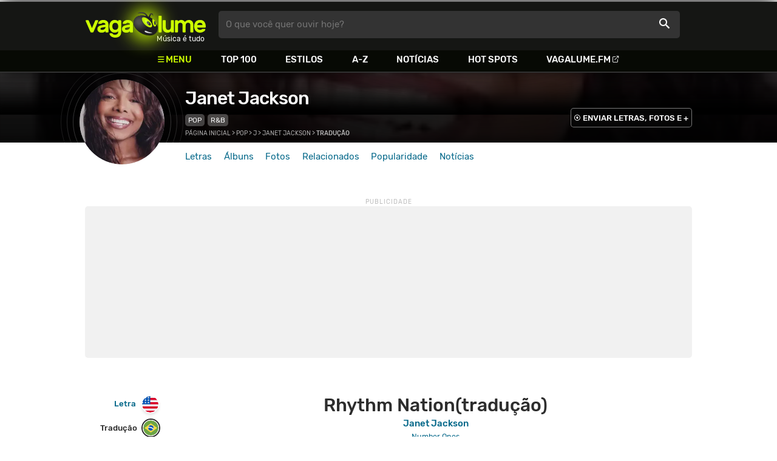

--- FILE ---
content_type: text/html
request_url: https://www.vagalume.com.br/janet-jackson/rhythm-nationtraducao.html
body_size: 8746
content:
<!doctype html><html lang=pt xmlns=http://www.w3.org/1999/xhtml><meta charset=utf-8><meta name=language content="pt-br"><meta name=viewport content="initial-scale=1,width=device-width"><title>Rhythm Nation(tradu&#231;&#227;o) - Janet Jackson - VAGALUME</title><link rel=canonical href=https://www.vagalume.com.br/janet-jackson/rhythm-nationtraducao.html><link rel=preload href=https://fonts.gstatic.com/s/rubik/v6/_mlO9_1N7oXYhEnEzC2l-g.woff2 as=font type=font/woff2 crossorigin=anonymous><link rel=preload href=https://fonts.gstatic.com/s/rubik/v6/IUSlgBbgyuDQpy87mBOAc_esZW2xOQ-xsNqO47m55DA.woff2 as=font type=font/woff2 crossorigin=anonymous><link rel=preload href=https://fonts.gstatic.com/s/rubik/v6/0hS39AKxpJlEXQF3mVPgrvesZW2xOQ-xsNqO47m55DA.woff2 as=font type=font/woff2 crossorigin=anonymous><link rel=preload href=/fonts/icons/vagaIcons-geral.woff as=font type=font/woff2 crossorigin=anonymous><link rel=preload as=image crossorigin href=/img/logos/vgl-logo.svg><link rel=preload as=image crossorigin href=/janet-jackson/images/janet-jackson.webp><link rel=dns-prefetch href=https://www.googletagservices.com><link rel=dns-prefetch href=https://securepubads.g.doubleclick.net><link rel=dns-prefetch href=https://widgets.outbrain.com><link rel=preconnect href=https://stats.g.doubleclick.net><link rel=preconnect href=https://adservice.google.com><link rel=preconnect href=https://www.google-analytics.com><link rel="shortcut icon" href=/favicon.ico type=image/x-icon><link rel=icon href=/favicon.ico type=image/x-icon><link rel=stylesheet media=screen type=text/css href=/css/vagalume.css><link rel=stylesheet media=print type=text/css href=/css/print.css><link rel=stylesheet media=screen type=text/css href=/css/artist.css><link rel=stylesheet media=screen type=text/css href=/css/artist-lyrics.css><style type=text/css>@media(max-width:480.5px){.songPair{grid-template-rows:auto auto auto auto auto auto auto auto auto auto auto auto auto auto auto auto auto auto auto auto auto auto auto auto auto auto auto auto auto auto auto auto auto auto auto auto}.orig.line0{grid-row:1/2}.trad.line0{grid-row:2/3}.orig.line1{grid-row:3/4}.trad.line1{grid-row:4/5}.orig.line2{grid-row:5/6}.trad.line2{grid-row:6/7}.orig.line3{grid-row:7/8}.trad.line3{grid-row:8/9}.orig.line4{grid-row:9/10}.trad.line4{grid-row:10/11}.orig.line5{grid-row:11/12}.trad.line5{grid-row:12/13}.orig.line6{grid-row:13/14}.trad.line6{grid-row:14/15}.orig.line7{grid-row:15/16}.trad.line7{grid-row:16/17}.orig.line8{grid-row:17/18}.trad.line8{grid-row:18/19}.orig.line9{grid-row:19/20}.trad.line9{grid-row:20/21}.orig.line10{grid-row:21/22}.trad.line10{grid-row:22/23}.orig.line11{grid-row:23/24}.trad.line11{grid-row:24/25}.orig.line12{grid-row:25/26}.trad.line12{grid-row:26/27}.orig.line13{grid-row:27/28}.trad.line13{grid-row:28/29}.orig.line14{grid-row:29/30}.trad.line14{grid-row:30/31}.orig.line15{grid-row:31/32}.trad.line15{grid-row:32/33}.orig.line16{grid-row:33/34}.trad.line16{grid-row:34/35}.orig.line17{grid-row:35/36}.trad.line17{grid-row:36/37}.orig.line18{grid-row:37/38}.trad.line18{grid-row:38/39}.orig.line19{grid-row:39/40}.trad.line19{grid-row:40/41}.orig.line20{grid-row:41/42}.trad.line20{grid-row:42/43}.orig.line21{grid-row:43/44}.trad.line21{grid-row:44/45}.orig.line22{grid-row:45/46}.trad.line22{grid-row:46/47}.orig.line23{grid-row:47/48}.trad.line23{grid-row:48/49}.orig.line24{grid-row:49/50}.trad.line24{grid-row:50/51}.orig.line25{grid-row:51/52}.trad.line25{grid-row:52/53}.orig.line26{grid-row:53/54}.trad.line26{grid-row:54/55}.orig.line27{grid-row:55/56}.trad.line27{grid-row:56/57}.orig.line28{grid-row:57/58}.trad.line28{grid-row:58/59}.orig.line29{grid-row:59/60}.trad.line29{grid-row:60/61}.orig.line30{grid-row:61/62}.trad.line30{grid-row:62/63}.orig.line31{grid-row:63/64}.trad.line31{grid-row:64/65}.orig.line32{grid-row:65/66}.trad.line32{grid-row:66/67}.orig.line33{grid-row:67/68}.trad.line33{grid-row:68/69}.orig.line34{grid-row:69/70}.trad.line34{grid-row:70/71}.orig.line35{grid-row:71/72}.trad.line35{grid-row:72/73}}@media(min-width:480.5px){.songPair{grid-template-rows:auto auto auto auto auto auto auto auto auto auto auto auto auto auto auto auto auto auto auto auto auto auto auto auto auto auto auto auto auto auto auto auto auto auto auto auto auto auto auto auto auto auto auto auto auto auto auto auto auto auto auto auto auto auto auto auto auto auto auto auto auto auto auto auto auto auto auto auto auto auto auto auto}.orig.line0{grid-row:1/2}.trad.line0{grid-row:1/2}.orig.line1{grid-row:2/3}.trad.line1{grid-row:2/3}.orig.line2{grid-row:3/4}.trad.line2{grid-row:3/4}.orig.line3{grid-row:4/5}.trad.line3{grid-row:4/5}.orig.line4{grid-row:5/6}.trad.line4{grid-row:5/6}.orig.line5{grid-row:6/7}.trad.line5{grid-row:6/7}.orig.line6{grid-row:7/8}.trad.line6{grid-row:7/8}.orig.line7{grid-row:8/9}.trad.line7{grid-row:8/9}.orig.line8{grid-row:9/10}.trad.line8{grid-row:9/10}.orig.line9{grid-row:10/11}.trad.line9{grid-row:10/11}.orig.line10{grid-row:11/12}.trad.line10{grid-row:11/12}.orig.line11{grid-row:12/13}.trad.line11{grid-row:12/13}.orig.line12{grid-row:13/14}.trad.line12{grid-row:13/14}.orig.line13{grid-row:14/15}.trad.line13{grid-row:14/15}.orig.line14{grid-row:15/16}.trad.line14{grid-row:15/16}.orig.line15{grid-row:16/17}.trad.line15{grid-row:16/17}.orig.line16{grid-row:17/18}.trad.line16{grid-row:17/18}.orig.line17{grid-row:18/19}.trad.line17{grid-row:18/19}.orig.line18{grid-row:19/20}.trad.line18{grid-row:19/20}.orig.line19{grid-row:20/21}.trad.line19{grid-row:20/21}.orig.line20{grid-row:21/22}.trad.line20{grid-row:21/22}.orig.line21{grid-row:22/23}.trad.line21{grid-row:22/23}.orig.line22{grid-row:23/24}.trad.line22{grid-row:23/24}.orig.line23{grid-row:24/25}.trad.line23{grid-row:24/25}.orig.line24{grid-row:25/26}.trad.line24{grid-row:25/26}.orig.line25{grid-row:26/27}.trad.line25{grid-row:26/27}.orig.line26{grid-row:27/28}.trad.line26{grid-row:27/28}.orig.line27{grid-row:28/29}.trad.line27{grid-row:28/29}.orig.line28{grid-row:29/30}.trad.line28{grid-row:29/30}.orig.line29{grid-row:30/31}.trad.line29{grid-row:30/31}.orig.line30{grid-row:31/32}.trad.line30{grid-row:31/32}.orig.line31{grid-row:32/33}.trad.line31{grid-row:32/33}.orig.line32{grid-row:33/34}.trad.line32{grid-row:33/34}.orig.line33{grid-row:34/35}.trad.line33{grid-row:34/35}.orig.line34{grid-row:35/36}.trad.line34{grid-row:35/36}.orig.line35{grid-row:36/37}.trad.line35{grid-row:36/37}}</style><meta name=description content="Letra, tradução e música de Rhythm Nation de Janet Jackson 🇧🇷 - Nos pessoas do mundo de hoje / Estamos procurando um melhor modo de vida / Nós somos uma parte da nação do ritmo / Pessoas do mundo se reúnem"><meta name=pagetype content="letra"><script type=application/ld+json>{"@context":"https://schema.org","@id":"https://www.vagalume.com.br//rhythm-nationtraducao.html","@type":"MusicRecording","name":"Rhythm Nation(tradu&ccedil;&atilde;o)","description":"Rhythm Nation(tradu&ccedil;&atilde;o) é uma música de Janet Jackson","url":"https://www.vagalume.com.br//rhythm-nationtraducao.html","byArtist":{"@context":"https://schema.org","@id":"https://www.vagalume.com.br//","@type":"MusicGroup","name":"Janet Jackson","url":"https://www.vagalume.com.br//","image":"https://www.vagalume.com.br//images/.webp","description":"Página do artista Janet Jackson"},"recordingOf":{"@type":"MusicComposition","name":"Rhythm Nation(tradu&ccedil;&atilde;o)"}}</script><script type=application/ld+json>{"@context":"https://schema.org","@type":"BreadcrumbList","itemListElement":[{"@type":"ListItem","position":1,"name":"Página inicial","item":"https://www.vagalume.com.br/"},{"@type":"ListItem","position":2,"name":"Pop","item":"https://www.vagalume.com.br/browse/style/pop.html"},{"@type":"ListItem","position":3,"name":"J","item":"https://www.vagalume.com.br/browse/j.html"},{"@type":"ListItem","position":4,"name":"Janet Jackson","item":"https://www.vagalume.com.br/janet-jackson/"},{"@type":"ListItem","position":5,"name":"Tradução","item":"https://www.vagalume.com.br"}]}</script><script type=application/ld+json>{"@context":"http://schema.org","@type":"WebSite","name":"Vagalume","url":"https://www.vagalume.com.br"}</script><meta name=msapplication-navbutton-color content="#111111"><meta name=apple-mobile-web-app-status-bar-style content="#111111"><meta name=theme-color content="#111111"><meta name=twitter:card content="summary"><meta name=twitter:site content="@sitevagalume"><meta property="og:title" content="Rhythm Nation(tradu&#231;&#227;o) - Janet Jackson - VAGALUME"><meta property="og:type" content="website"><meta property="og:url" content="https://www.vagalume.com.br/janet-jackson/rhythm-nationtraducao.html"><meta property="og:image" content="https://www.vagalume.com.br/janet-jackson/images/janet-jackson.webp"><meta property="twitter:image" content="https://www.vagalume.com.br/janet-jackson/images/janet-jackson.webp"><meta property="og:site_name" content="Vagalume"><meta property="fb:app_id" content="324474348807"><meta property="og:description" content="Nos pessoas do mundo de hoje / Estamos procurando um melhor modo de vida / Nós somos uma parte da nação do ritmo / Pessoas do mundo se reúnem"><script src=https://www.googletagservices.com/tag/js/gpt.js async></script>
<script id=adUnitAndHB type=text/javascript>window.preAdUnitSlots={desktop:{adArtistHeader:{size:"[970,250]",slot:"artista/desktop_artist_header"},adArtistLyricStation1:{size:"[[970,250],[970,90]]",slot:"artista/desktop_lyric_estacoes"},adArtistLyricStation2:{size:"[728,90]",slot:"artista/desktop_lyric_estacoes"}},mobile:{adArtistHeader:{size:"[320,100]",slot:"artista/mobile_artist_header"},adArtistLyricStation1:{size:"[[300,250],[320,100],[320,50]]",slot:"artista/mobile_lyric_estacoes"},adMobileSticky:{size:"[[320,100],[320,50]]",slot:"MobileSticky"}}},window.preHBAdUnit={desktop:{adArtistHeader:{size:"[970,250]"},adArtistLyricStation1:{size:"[[970,250],[970,90]]"},adArtistLyricStation2:{size:"[728,90]"}},mobile:{adArtistHeader:{size:"[320,100]"},adArtistLyricStation1:{size:"[[300,250],[320,100],[320,50]]"}}}</script><script src=/js/header.js async></script>
<script type=text/javascript id=vData>window.vData={pagetype:"letra",descr:"Rhythm Nation",hasBadwords:0,bandID:"3ade68b5g6be7eda3",bandDescrUrl:"janet-jackson",bandDescr:"Janet Jackson",pointerID:"3ade68b7g354c6ea3",langID:"1",style:[{styleID:"1",descr:"Pop",descr_url:"pop"},{styleID:"26",descr:"R&B",descr_url:"r-n-b"}],discus_title:"Rhythm Nation - Janet Jackson",discus_url:"/janet-jackson/rhythm-nation.html",discus_identifier:"song3ade68b7g62650ea3"}</script><header><div id=face class="blockCenter home"><div id=logo class=abs><a href=/>Vagalume</a>
<b>Música é tudo</b></div><div id=menu><ul><li class="menu icon-menu">Menu<li><a href=/top100/>Top 100</a><li><a href=/browse/style/>Estilos</a><li><a href=/browse/>A-Z</a><li><a href=/news/>Notícias</a><li><a href=/browse/hotspots/>Hot Spots</a><li><a class=external-after href=https://vagalume.fm>Vagalume.FM</a></ul></div><form id=search action=/search class=abs data-plugin=searchSuggest role=search><button type=submit><b>O que você quer ouvir hoje?</b><i class=icon-busca></i></button></form><div id=login class=abs><button type=button id=register class=btn>
<b>Fazer Login</b><i class=icon-login></i></button><div id=logon><button type=button id=userBtn class=btn>
<b></b>
<span><img src></span></button></div></div></div><div id=menuDropContainer class=blockCenter></div></header><div id=pushStateView><div class=blockCenter><div id=artHeaderExtra class=blockCenter><div id=artHeaderBox><div id=artHeaderFlex><div id=artHeaderTitle><h1 class=darkBG><a href=/janet-jackson/ data-target=artBody>Janet Jackson</a></h1><div class=scrollable><ul class="subHeaderTags h14"><li><a href=/browse/style/pop.html>Pop</a><li><a href=/browse/style/r-n-b.html>R&B</a></ul></div></div><div id=artHeaderButtons class=headerButtons><a class="button btnDark h16 w1 hideInMobile icon-enviarConteudo" target=_blank href="/add/start.php?artistID=3ade68b5g6be7eda3">ENVIAR LETRAS, FOTOS E +</a></div></div></div></div></div><div id=artHeaderBasic style=background-image:url(/janet-jackson/images/janet-jackson.webp) data-plugin=artist-header><div id=artHeaderImg class=blockCenter><div id=artHeaderWaves><a href=/janet-jackson/ data-target=artBody><picture><img src=/janet-jackson/images/janet-jackson.webp alt="Janet Jackson"></picture></a></div></div></div><div id=artHeaderMenu class=blockCenter><ul class=menuArtist data-plugin=active-menu><li class=menuArtistItem><a href=/janet-jackson/ class=menuArtistLink>Letras</a><li class=menuArtistItem><a href=/janet-jackson/discografia/ class=menuArtistLink>Álbuns</a><li class=menuArtistItem><a href=/janet-jackson/fotos/ class=menuArtistLink>Fotos</a><li class=menuArtistItem><a href=/janet-jackson/relacionados/ class=menuArtistLink>Relacionados</a><li class=menuArtistItem><a href=/janet-jackson/popularidade/ class=menuArtistLink>Popularidade</a><li class=menuArtistItem><a href=/news/tags/janet-jackson/ class=menuArtistLink>Notícias</a></ul></div><div class=blockCenter><div id=adArtistHeader class=ad data-addeskslot=artista/desktop_artist_header data-addesksize=[970,250] data-admobslot=artista/mobile_artist_header data-admobsize=[320,100] data-adhb=1></div></div><div id=artBody><div class=blockCenter><a id=artHeaderPlayer href=/janet-jackson/rhythm-nationtraducao.html#play:all><button class=vagaPlay data-player-info='[{"pointerID":"3ade68b7g62650ea3","bandID":"3ade68b5g6be7eda3","band":"Janet Jackson","title":"Rhythm Nation(tradu\u00e7\u00e3o)","url":"\/janet-jackson\/rhythm-nationtraducao.html"}]'></button></a><div id=artHeaderBreadCrumb class=h12><a href=/>Página inicial</a> >
<a href=/browse/style/pop.html>Pop</a> >
<a href=/browse/j.html>J</a> >
<a href=/janet-jackson/>Janet Jackson</a> >
<span class=w1>Tradução</span></div></div><div id=body class=bodyCenter><div class=fixedPlayWrapper><button class="vagaPlay vTeaser" data-player-info=null></button></div><div class=col1><div id=songMenu class=col1-1><ul id=songTab data-plugin=active-menu><li class=hideInMobile><a class="h16 itemPlay" href=/janet-jackson/rhythm-nationtraducao.html#play:all>Play
<button class=vagaPlay></button></a><li><a class=h16 href=/janet-jackson/rhythm-nation.html data-plugin=songMenuItem>Letra <i class="lang langBg-eng"></i></a><li><a class="h16 active" href=/janet-jackson/rhythm-nationtraducao.html data-plugin=songMenuItem>Tradução <i class="lang langBg-bra"></i></a></ul><ul id=songTools data-plugin=socialShare class=hideInMobile><li><button class="styleLink socialShare icon-share-after" href=rhythm-nation><span class=h14>Compartilhar</span></button><li class=mobHide><a class="styleLink h14 icon-edit-after" href="/add/lyrics.php?artistID=3ade68b5g6be7eda3&pointerID=3ade68b7g354c6ea3" target=_blank><span>Editar</span></a></ul></div><div class="col1-2 translateContent" id=lyricContent><div class=col1-2-1><h1 class=translateTitle>Rhythm Nation(tradução)</h1><h2 class=translateTitle><a href=/janet-jackson/>Janet Jackson</a></h2><h3 class=translateTitle><a href=/janet-jackson/discografia/number-ones-11.html><small>Number Ones</small></a></h3><br><div id=lyricsPair class=songPair data-plugin=TranslatePair data-songid=3ade68b7g354c6ea3><div class="trad pair songTitle line0"><p>Nação do ritmo</div><div class="trad break line1"><p><br></div><div class="trad pair line2"><p>Com a música do seu lado</div><div class="trad pair line3"><p>Para derrubar as barreiras entre as raças</div><div class="trad pair line4"><p>Vamos trabalhar juntos</div><div class="trad pair line5"><p>Para melhorar o nosso modo de vida</div><div class="trad pair line6"><p>Se una as vozes em protesto</div><div class="trad pair line7"><p>Contra as injustiças sociais</div><div class="trad pair line8"><p>Uma geração de coragem</div><div class="trad pair line9"><p>Venha junto comigo</div><div class="trad break line10"><p><br></div><div class="trad pair line11"><p>Refrão:</div><div class="trad pair line12"><p>Nos pessoas do mundo de hoje</div><div class="trad pair line13"><p>Estamos procurando um melhor modo de vida</div><div class="trad pair line14"><p>Nós somos uma parte da nação do ritmo</div><div class="trad pair line15"><p>Pessoas do mundo se reúnem</div><div class="trad pair line16"><p>A força está no número, podemos fazer dar certo</div><div class="trad pair line17"><p>Uma vez</div><div class="trad pair line18"><p>Nós somos uma parte da nação do ritmo</div><div class="trad break line19"><p><br></div><div class="trad pair line20"><p>Este e o teste</div><div class="trad pair line21"><p>Sem combates sem progressos</div><div class="trad pair line22"><p>Estenda a mão para ajudar</div><div class="trad pair line23"><p>O seu irmão a conseguir o melhor</div><div class="trad pair line24"><p>As coisas estao piorando</div><div class="trad pair line25"><p>Temos que fazer elas melhorarem</div><div class="trad pair line26"><p>E hora de se imprtar</div><div class="trad pair line27"><p>Vamos e trabalhar junto</div><div class="trad break line28"><p><br></div><div class="trad pair line29"><p>Nos pessoas do mundo de hoje</div><div class="trad pair line30"><p>Estamos procurando um melhor modo de vida</div><div class="trad pair line31"><p>Nós somos uma parte da nação do ritmo</div><div class="trad pair line32"><p>Pessoas do mundo se reúnem</div><div class="trad pair line33"><p>A força está no número, podemos fazer dar certo</div><div class="trad pair line34"><p>Uma vez</div><div class="trad pair line35"><p>Nós somos uma parte da nação do ritmo</div><div class="orig pair songTitle line0"><p>Rhythm Nation</div><div class="orig break line1"><p><br></div><div class="orig pair line2"><p>With music by our side</div><div class="orig pair line3"><p>To break the color lines</div><div class="orig pair line4"><p>Let's work together</div><div class="orig pair line5"><p>To improve our way of life</div><div class="orig pair line6"><p>Join voices in protest</div><div class="orig pair line7"><p>To social injustice</div><div class="orig pair line8"><p>A generation full of courage</div><div class="orig pair line9"><p>Come forth with me</div><div class="orig break line10"><p><br></div><div class="orig pair line11"><p>Chorus:</div><div class="orig pair line12"><p>People of the world today</div><div class="orig pair line13"><p>Are we looking for a better way of life</div><div class="orig pair line14"><p>We are a part of the rhythm nation</div><div class="orig pair line15"><p>People of the world unite</div><div class="orig pair line16"><p>Strength in numbers we can get it right</div><div class="orig pair line17"><p>One time</div><div class="orig pair line18"><p>We are a part of the rhythm nation</div><div class="orig break line19"><p><br></div><div class="orig pair line20"><p>This is the test</div><div class="orig pair line21"><p>No struggle no progress</div><div class="orig pair line22"><p>Lend a hand to help</div><div class="orig pair line23"><p>Your brother do his best</div><div class="orig pair line24"><p>Things are getting worse</div><div class="orig pair line25"><p>We have to make them better</div><div class="orig pair line26"><p>It's time to give a damn</div><div class="orig pair line27"><p>Let's work together come on</div><div class="orig break line28"><p><br></div><div class="orig pair line29"><p>People of the world today</div><div class="orig pair line30"><p>Are we looking for a better way of life</div><div class="orig pair line31"><p>We are a part of the rhythm nation</div><div class="orig pair line32"><p>People of the world unite</div><div class="orig pair line33"><p>Strength in numbers we can get it right</div><div class="orig pair line34"><p>One time</div><div class="orig pair line35"><p>We are a part of the rhythm nation</div></div><small class=styleDesc id=author><span class=tit-CA><b>Compositores:</b> James Samuel Harris Iii (Jimmy Jam) (ASCAP), Janet Damita Jo Jackson (Janet Jackson) (<a href=https://www.bmi.com target=_blank>BMI</a>), Terry Steven Lewis (ASCAP)</span><span class=tit-E><b>Editor:</b> Hifi Music Ip Issuer L.p.</span><span class=publishedDate>Publicado em <a href=/calendar/2012/>2012</a> (16/Ago) e lançado em <a href=/calendar/2012/>2012</a> (01/Jun)</span><span class=composerECAD><a href=https://www.ecad.org.br/ target=_blank>ECAD</a> verificado obra #19846289 e fonograma #6015836 em 25/Abr/2024</span></small><div id=sentBy class=lyricsFoot><p>Encontrou algum erro? <a target=_blank href="/add/lyrics.php?artistID=3ade68b5g6be7eda3&pointerID=3ade68b7g354c6ea3">Envie uma correção ></a></div><div id=shareLyrics class="lyricsFoot shareLineWrapper"><p class=w1>Compartilhe<br>esta música<ul class=social-list data-plugin=socialShare><li class="socialItem colorFacebook"><a rel=nofollow href="https://www.facebook.com/sharer/sharer.php?u=https://www.vagalume.com.br//.html" class="socialLink icon-facebook"></a><li class="socialItem colorTwitter"><a rel=nofollow href="https://www.twitter.com/share?url=https://www.vagalume.com.br//.html" class="socialLink icon-twitter"></a><li class="socialItem colorWhatsapp"><a rel=nofollow href="https://api.whatsapp.com/send?url=https://www.vagalume.com.br//.html" class="socialLink icon-whatsapp"></a><li class="socialItem colorOptions"><button data-plugin=socialShare href=https://www.vagalume.com.br//.html type=button class="icon-options h26"></button></ul></div></div></div></div><div class=headLine><div class=sideWrapper><h2 class="title h22 w2">MÚSICAS RELACIONADAS</h2></div></div><ul class="moreRelatedList xsList2 smList3 mdList6 gridList"><li><a href=/blondie/one-way-or-another.html><picture class=square><img src=/blondie/images/blondie.webp></picture><p class="h22 w1 itemTitle">One Way Or Another<p class="styleBlack h18 w0">Blondie</p></a><li><a href=/neil-diamond/sweet-caroline.html><picture class=square><img src=/neil-diamond/images/neil-diamond.webp></picture><p class="h22 w1 itemTitle">Sweet Caroline<p class="styleBlack h18 w0">Neil Diamond</p></a><li><a href=/goo-goo-dolls/iris.html><picture class=square><img src=/goo-goo-dolls/images/goo-goo-dolls.webp></picture><p class="h22 w1 itemTitle">Iris<p class="styleBlack h18 w0">Goo Goo Dolls</p></a><li><a href=/metallica/of-wolf-and-man.html><picture class=square><img src=/metallica/images/metallica.webp></picture><p class="h22 w1 itemTitle">Of Wolf And Man<p class="styleBlack h18 w0">Metallica</p></a><li><a href=/eurythmics/sweet-dreams-are-made-of-this.html><picture class=square><img src=/eurythmics/images/eurythmics.webp></picture><p class="h22 w1 itemTitle">Sweet Dreams (Are Made Of This)<p class="styleBlack h18 w0">Eurythmics</p></a><li><a href=/taylor-swift/teardrops-on-my-guitar.html><picture class=square><img src=/taylor-swift/images/taylor-swift.webp></picture><p class="h22 w1 itemTitle">Teardrops On My Guitar<p class="styleBlack h18 w0">Taylor Swift</p></a></ul><div class=headLine><div class=sideWrapper><h5 class="title h22 w2">ARTISTAS RELACIONADOS</h5></div></div><ul class="moreRelatedList xsList2 smList4 mdList8 gridList" id=artRelatedSection><li><a href=/kylie-minogue/ target=_blank><picture class=circle><img data-src=/kylie-minogue/images/kylie-minogue.webp alt="Kylie Minogue"></picture><p class="h22 w1 itemTitle">Kylie Minogue</p></a><li><a href=/ciara/ target=_blank><picture class=circle><img data-src=/ciara/images/ciara.webp alt=Ciara></picture><p class="h22 w1 itemTitle">Ciara</p></a><li><a href=/nelly/ target=_blank><picture class=circle><img data-src=/nelly/images/nelly.webp alt=Nelly></picture><p class="h22 w1 itemTitle">Nelly</p></a><li><a href=/michael-jackson/ target=_blank><picture class=circle><img data-src=/michael-jackson/images/michael-jackson.webp alt="Michael Jackson"></picture><p class="h22 w1 itemTitle">Michael Jackson</p></a><li><a href=/christina-aguilera/ target=_blank><picture class=circle><img data-src=/christina-aguilera/images/christina-aguilera.webp alt="Christina Aguilera"></picture><p class="h22 w1 itemTitle">Christina Aguilera</p></a><li><a href=/whitney-houston/ target=_blank><picture class=circle><img data-src=/whitney-houston/images/whitney-houston.webp alt="Whitney Houston"></picture><p class="h22 w1 itemTitle">Whitney Houston</p></a><li><a href=/madonna/ target=_blank><picture class=circle><img data-src=/madonna/images/madonna.webp alt=Madonna></picture><p class="h22 w1 itemTitle">Madonna</p></a><li><a href=/mariah-carey/ target=_blank><picture class=circle><img data-src=/mariah-carey/images/mariah-carey.webp alt="Mariah Carey"></picture><p class="h22 w1 itemTitle">Mariah Carey</p></a></ul><section id=newsAndTopLyricsWrapper class=col1-2><div class=col1-2-1><div class=headLine><div class=sideWrapper><h2 class="title h22 w2"><i class="icon-ultimas h22"></i> ÚLTIMAS</h2></div></div><ul class="newsList xsList1 smList2 mdList2 gridList" data-plugin=socialShare><li><a href=/news/2025/07/21/justin-bieber-estreia-em-2-com-daisies-e-alex-warren-segue-no-topo-da-parada-de-singles-dos-eua.html><picture class="wide sleep"><img data-src=/dynimage/news54167-medium.webp alt='Justin Bieber estreia em 2&ordm; com "DAISIES" e Alex Warren segue no topo da parada de singles dos EUA'></picture><p class="h26 w1 itemTitle">Justin Bieber estreia em 2º com "DAISIES" e Alex Warren segue no topo da parada de singles dos EUA</p></a><p class=styleDesc><span data-time=2025-07-21></span> • <span class="socialShare icon-share">Compartilhar</span><li><a href=/news/2025/05/27/ama-2025-tem-performances-de-benson-boone-jennifer-lopez-alex-warren-janet-jackson-e-mais-veja.html><picture class="wide sleep"><img data-src=/dynimage/news53823-medium.webp alt="AMA 2025 tem performances de Benson Boone, Jennifer Lopez, Alex Warren, Janet Jackson e mais. Veja!"></picture><p class="h26 w1 itemTitle">AMA 2025 tem performances de Benson Boone, Jennifer Lopez, Alex Warren, Janet Jackson e mais. Veja!</p></a><p class=styleDesc><span data-time=2025-05-27></span> • <span class="socialShare icon-share">Compartilhar</span><li><div class=OUTBRAIN data-src=https://www.vagalume.com.br/janet-jackson/ data-widget-id=AR_15 data-ob-template=vagalume></div><li><a href=/news/2025/03/10/britney-spears-surpreende-fas-ao-dancar-hit-de-justin-timberlake-apos-polemicas-em-seu-livro.html><picture class="wide sleep"><img data-src=/dynimage/news53206-medium.webp alt="Britney Spears surpreende f&#227;s ao dan&#231;ar hit de Justin Timberlake ap&#243;s pol&#234;micas em seu livro"></picture><p class="h26 w1 itemTitle">Britney Spears surpreende fãs ao dançar hit de Justin Timberlake após polêmicas em seu livro</p></a><p class=styleDesc><span data-time=2025-03-10></span> • <span class="socialShare icon-share">Compartilhar</span><li><a href=/news/2025/01/06/bruno-mars-e-lady-gaga-chegam-ao-1-lugar-da-parada-dos-eua-com-die-with-a-smile.html><picture class="wide sleep"><img data-src=/dynimage/news52654-medium.webp alt='Bruno Mars e Lady Gaga chegam ao 1&ordm; lugar da parada dos EUA com "Die With A Smile"'></picture><p class="h26 w1 itemTitle">Bruno Mars e Lady Gaga chegam ao 1º lugar da parada dos EUA com "Die With A Smile"</p></a><p class=styleDesc><span data-time=2025-01-06></span> • <span class="socialShare icon-share">Compartilhar</span><li><a href=/news/2024/11/13/eminem-e-alanis-morissette-estao-entre-os-pre-indicados-para-entrar-no-hall-da-fama-dos-compositores.html><picture class="wide sleep"><img data-src=/dynimage/news52275-medium.webp alt="Eminem e Alanis Morissette est&#227;o entre os pr&#233;-indicados para entrar no Hall da Fama dos Compositores"></picture><p class="h26 w1 itemTitle">Eminem e Alanis Morissette estão entre os pré-indicados para entrar no Hall da Fama dos Compositores</p></a><p class=styleDesc><span data-time=2024-11-13></span> • <span class="socialShare icon-share">Compartilhar</span></ul></div><div class="col1-2-2 mostHeardCardWrapper"><div class=headLine><h2 class="title h22 w2 mostHeardFrom"><i class=icon-letra></i> Mais tocadas de Janet Jackson</h2></div><div class="xsList1 smList2 mdList1 gridList"><div class=mostHeardWithNewsLeftCol><ol id=topMusicList><li class=mostHeardMusicListItem><div class=flexSpcBet><div class=lineColLeft><span class=mostHeardMusicNum>01.</span>
<a href=/janet-jackson/no-sleeep-feat-j-cole.html class=mostHeardCardMusicName>No Sleeep (feat. J. Cole)</a></div></div><li class=mostHeardMusicListItem><div class=flexSpcBet><div class=lineColLeft><span class=mostHeardMusicNum>02.</span>
<a href=/janet-jackson/burnitup-feat-missy-elliott-naughty-boy-remix.html class=mostHeardCardMusicName>Burnitup! (Feat. Missy Elliott) (Naughty Boy Remix)</a></div></div><li class=mostHeardMusicListItem><div class=flexSpcBet><div class=lineColLeft><span class=mostHeardMusicNum>03.</span>
<a href=/janet-jackson/call-on-me.html class=mostHeardCardMusicName>Call On Me (feat. Nelly)</a></div></div><li class=mostHeardMusicListItem><div class=flexSpcBet><div class=lineColLeft><span class=mostHeardMusicNum>04.</span>
<a href=/janet-jackson/would-you-mind.html class=mostHeardCardMusicName>Would You Mind</a></div></div><li class=mostHeardMusicListItem><div class=flexSpcBet><div class=lineColLeft><span class=mostHeardMusicNum>05.</span>
<a href=/janet-jackson/forever-yours.html class=mostHeardCardMusicName>Forever Yours</a></div></div><li class=mostHeardMusicListItem><div class=flexSpcBet><div class=lineColLeft><span class=mostHeardMusicNum>06.</span>
<a href=/janet-jackson/empty.html class=mostHeardCardMusicName>Empty</a></div></div><li class=mostHeardMusicListItem><div class=flexSpcBet><div class=lineColLeft><span class=mostHeardMusicNum>07.</span>
<a href=/janet-jackson/black-cat.html class=mostHeardCardMusicName>Black Cat</a></div></div><li class=mostHeardMusicListItem><div class=flexSpcBet><div class=lineColLeft><span class=mostHeardMusicNum>08.</span>
<a href=/janet-jackson/trust-a-try.html class=mostHeardCardMusicName>Trust A Try</a></div></div><li class=mostHeardMusicListItem><div class=flexSpcBet><div class=lineColLeft><span class=mostHeardMusicNum>09.</span>
<a href=/janet-jackson/70s-love-groove.html class=mostHeardCardMusicName>70's Love Groove</a></div></div><li class=mostHeardMusicListItem><div class=flexSpcBet><div class=lineColLeft><span class=mostHeardMusicNum>10.</span>
<a href=/janet-jackson/whats-it-gonna-be.html class=mostHeardCardMusicName>What's It Gonna Be</a></div></div><li class=mostHeardMusicListItem><div class=flexSpcBet><div class=lineColLeft><span class=mostHeardMusicNum>11.</span>
<a href=/janet-jackson/thats-the-way-love-goes.html class=mostHeardCardMusicName>That's The Way Love Goes</a></div></div><li class=mostHeardMusicListItem><div class=flexSpcBet><div class=lineColLeft><span class=mostHeardMusicNum>12.</span>
<a href=/janet-jackson/runaway.html class=mostHeardCardMusicName>Runaway</a></div></div><li class=mostHeardMusicListItem><div class=flexSpcBet><div class=lineColLeft><span class=mostHeardMusicNum>13.</span>
<a href=/janet-jackson/miss-you-much.html class=mostHeardCardMusicName>Miss You Much</a></div></div></ol></div><div class=mostHeardWithNewsRightCol><ol id=topMusicList><li class=mostHeardMusicListItem><div class=flexSpcBet><div class=lineColLeft><span class=mostHeardMusicNum>14.</span>
<a href=/janet-jackson/when-we-oooo.html class=mostHeardCardMusicName>When We Oooo</a></div></div><li class=mostHeardMusicListItem><div class=flexSpcBet><div class=lineColLeft><span class=mostHeardMusicNum>15.</span>
<a href=/janet-jackson/accept-me.html class=mostHeardCardMusicName>Accept Me</a></div></div><li class=mostHeardMusicListItem><div class=flexSpcBet><div class=lineColLeft><span class=mostHeardMusicNum>16.</span>
<a href=/janet-jackson/moist.html class=mostHeardCardMusicName>Moist</a></div></div><li class=mostHeardMusicListItem><div class=flexSpcBet><div class=lineColLeft><span class=mostHeardMusicNum>17.</span>
<a href=/janet-jackson/rhythm-nation.html class=mostHeardCardMusicName>Rhythm Nation</a></div></div><li class=mostHeardMusicListItem><div class=flexSpcBet><div class=lineColLeft><span class=mostHeardMusicNum>18.</span>
<a href=/janet-jackson/someone-to-call-my-lover.html class=mostHeardCardMusicName>Someone To Call My Lover</a></div></div><li class=mostHeardMusicListItem><div class=flexSpcBet><div class=lineColLeft><span class=mostHeardMusicNum>19.</span>
<a href=/janet-jackson/promise-of-you.html class=mostHeardCardMusicName>Promise of You</a></div></div><li class=mostHeardMusicListItem><div class=flexSpcBet><div class=lineColLeft><span class=mostHeardMusicNum>20.</span>
<a href=/janet-jackson/the-knowledge.html class=mostHeardCardMusicName>The Knowledge</a></div></div><li class=mostHeardMusicListItem><div class=flexSpcBet><div class=lineColLeft><span class=mostHeardMusicNum>21.</span>
<a href=/janet-jackson/together-again.html class=mostHeardCardMusicName>Together Again</a></div></div><li class=mostHeardMusicListItem><div class=flexSpcBet><div class=lineColLeft><span class=mostHeardMusicNum>22.</span>
<a href=/janet-jackson/trust-a-try.html class=mostHeardCardMusicName>Trust A Try</a></div></div><li class=mostHeardMusicListItem><div class=flexSpcBet><div class=lineColLeft><span class=mostHeardMusicNum>23.</span>
<a href=/janet-jackson/all-for-you.html class=mostHeardCardMusicName>All For You</a></div></div><li class=mostHeardMusicListItem><div class=flexSpcBet><div class=lineColLeft><span class=mostHeardMusicNum>24.</span>
<a href=/janet-jackson/doesnt-really-matter.html class=mostHeardCardMusicName>Doesn't Really Matter</a></div></div><li class=mostHeardMusicListItem><div class=flexSpcBet><div class=lineColLeft><span class=mostHeardMusicNum>25.</span>
<a href=/janet-jackson/2wayforyou-interlude.html class=mostHeardCardMusicName>2wayforyou (Interlude)</a></div></div></ol></div></div></div></section><div id=adArtistLyricStation1 class=ad data-addeskslot=artista/desktop_lyric_estacoes data-addesksize=[[970,250],[970,90]] data-admobslot=artista/mobile_lyric_estacoes data-admobsize=[[300,250],[320,100],[320,50]] data-adhb=1></div><div id=adArtistLyricStation2 class=ad data-addeskslot=artista/desktop_lyric_estacoes data-addesksize=[728,90] data-adhb=1></div><div class=headLine><div class=sideWrapper><h5 class="title h22 w2"><img src=/img/logos/vglfm-logo-small.svg>ESTAÇÕES</h5></div><div class=sideWrapper><p class=link><a class="h16 w1 upcase external-after" href=https://vagalume.fm/>Vagalume.FM</a></div></div><ul class="fmImgList xsList2 smList3 mdList6 gridList"><li><a href=https://vagalume.fm/romantico/ target=_blank><picture class=square data-bg=https://www.vagalume.com.br/1470155219129532/default></picture><p class="h22 w1 itemTitle">Romântico<p class="playlistBands h18">Janet Jackson e mais...</p></a><li><a href=https://vagalume.fm/pop-anos-90/ target=_blank><picture class=square data-bg=https://www.vagalume.com.br/1478022035646498/default></picture><p class="h22 w1 itemTitle">Pop Anos 90<p class="playlistBands h18">Janet Jackson e mais...</p></a><li><a href=https://vagalume.fm/rb/ target=_blank><picture class=square data-bg=https://www.vagalume.com.br/14660055301134442883/default></picture><p class="h22 w1 itemTitle">R&B<p class="playlistBands h18">Janet Jackson e mais...</p></a><li><a href=https://vagalume.fm/covers/ target=_blank><picture class=square data-bg=https://www.vagalume.com.br/1471296944879557/default></picture><p class="h22 w1 itemTitle">Covers</p></a><li><a href=https://vagalume.fm/natal/ target=_blank><picture class=square data-bg=https://www.vagalume.com.br/1478284883245533/default></picture><p class="h22 w1 itemTitle">Natal</p></a><li><a href=https://vagalume.fm/nostalgia-anos-2000/ target=_blank><picture class=square data-bg=https://www.vagalume.com.br/1524081924608496/default></picture><p class="h22 w1 itemTitle">Nostalgia (anos 2000)</p></a></ul><div id=moreContainer></div></div></div><div id=adMobileSticky class=ad data-admobslot=MobileSticky data-admobsize=[[320,100],[320,50]]></div></div><footer><div class=bodyCenter><div class=footerContent><div><h5>VEJA TAMBÉM</h5><ul><li><a href=/news/tags/especiais/>Especiais</a><li><a href=/browse/hotspots/>Hot Spots</a><li><a href=/top100/artistas/nacional/>Top 100 Nacional</a><li><a href=/top100/artistas/internacional/>Top 100 Internacional</a><li><a href=https://vagalume.fm/>Vagalume.FM</a></ul></div><div><h5>VAGALUME</h5><ul><li><a href=https://vagalume.zendesk.com/>Central de Ajuda</a><li><a href=/terms/>Termos de Uso</a><li><a href=/terms/privacy/>Política de Privacidade</a></ul></div></div><div class=socialBottomWrapper><ul class="social-list xsList7 xsmList7 smList3 mdList7 gridList"><li><a href=https://facebook.com/sitevagalume rel=noopener target=_blank class="socialLink btnFacebook"><i class=icon-facebook></i><p class="h18 w1">Facebook</p></a><li><a href=https://instagram.com/sitevagalume rel=noopener target=_blank class="socialLink btnInstagram"><i class=icon-instagram></i><p class=w1>Instagram</p></a><li><a href=https://twitter.com/sitevagalume rel=noopener target=_blank class="socialLink btnTwitter"><i class=icon-twitter></i><p class=w1>Twitter</p></a><li><a href=https://www.tiktok.com/@sitevagalume rel=noopener target=_blank class="socialLink btnTiktok"><i class=icon-tiktok></i><p class=w1>TikTok</p></a><li><a href=https://www.youtube.com/user/sitevagalume rel=noopener target=_blank class="socialLink btnYoutube"><i class=icon-youtube></i><p class=w1>Youtube</p></a><li><a href=https://blog.vagalume.com.br/ rel=noopener target=_blank class="socialLink btnMedium"><i class=icon-medium></i><p class=w1>Blog</p></a><li><a href=https://pt.linkedin.com/company/vaga-lume-midia rel=noopener target=_blank class="socialLink btnLinkedin"><i class=icon-linkedin></i><p class=w1>LinkedIn</p></a></ul></div><div class=signWrapper><div class=signImg><img data-src=/img/logos/vgl-logo-footer.png alt="Vagalume Logo"></div><div class=signCol><p class=signText><span class=w1>Vagalume.</span> Há mais de 20 anos, levando música para os brasileiros. 🇧🇷<p class=copyright>&copy; Vagalume Mídia</div></div></div></footer><script type=text/javascript defer src=/js/vagalume.js></script>

--- FILE ---
content_type: text/html; charset=utf-8
request_url: https://www.google.com/recaptcha/api2/aframe
body_size: 269
content:
<!DOCTYPE HTML><html><head><meta http-equiv="content-type" content="text/html; charset=UTF-8"></head><body><script nonce="1QK9HkCTvEwRlSljhKHlWw">/** Anti-fraud and anti-abuse applications only. See google.com/recaptcha */ try{var clients={'sodar':'https://pagead2.googlesyndication.com/pagead/sodar?'};window.addEventListener("message",function(a){try{if(a.source===window.parent){var b=JSON.parse(a.data);var c=clients[b['id']];if(c){var d=document.createElement('img');d.src=c+b['params']+'&rc='+(localStorage.getItem("rc::a")?sessionStorage.getItem("rc::b"):"");window.document.body.appendChild(d);sessionStorage.setItem("rc::e",parseInt(sessionStorage.getItem("rc::e")||0)+1);localStorage.setItem("rc::h",'1769899026953');}}}catch(b){}});window.parent.postMessage("_grecaptcha_ready", "*");}catch(b){}</script></body></html>

--- FILE ---
content_type: text/css; charset=utf-8
request_url: https://www.vagalume.com.br/css/artist-home.css
body_size: 2045
content:
.nameMusic,.showInfo p{white-space:nowrap;text-overflow:ellipsis}.searchWrapper input{background:#fff;font-weight:400;border:1px solid #f1f1f1;padding:0 7px;margin:0}.searchWrapper input:hover{border:1px solid #757575}.searchWrapper input:focus{border:1px solid #0ac;width:60ex}.searchWrapper .searchField{font-size:.889rem;text-transform:none}.searchWrapper button{background:#fff;border:none;position:absolute;top:3px;right:1px}.letterListWrapper{max-width:100%;z-index:1;top:0;background-color:#fff;border-top-left-radius:.3rem;border-top-right-radius:.3rem;position:-webkit-sticky;position:sticky}.topLetrasWrapper .letterListWrapper #listDivider{margin-right:10px;margin-left:0;border-width:.5px;border-color:#f1f1f1}.letterList{overflow:auto;scroll-behavior:smooth;-webkit-overflow-scrolling:touch;white-space:nowrap;display:flex;box-shadow:0 10px 12px -10px rgba(150,150,150,.5);padding:10px 5px}.lineColLeft,.nameMusic,.showInfo p,.tagsDestak{overflow:hidden}.letterList li .active{color:#fff;background-color:#078;border-radius:15px}@media(pointer:fine){.letterList li a:hover .active{background-color:#078}}.letterList li a .active{cursor:default}.letterList li:first-child p{padding:3px 0}.topLetrasWrapper .letterList li{padding:0}.topLetrasWrapper .letterList li:nth-child(1){width:45px}.topLetrasWrapper .letterList li:hover{background:0 0}.letterList li a p{text-align:center;border-radius:50%;background-color:initial;width:16px;height:20px;line-height:20px;font-weight:500;color:#2d2d2d;padding:3px}.letterList li:nth-child(1) a p{width:45px;height:20px}@media(pointer:fine){.letterList li a p:hover,.letterList li a:hover{color:#fff;background-color:#0ac}.letterList li a:hover{border-radius:20px}}.letterList li a p:active{background-color:#078}.letterListWrapper .whiteFadeRight{display:inline-block;width:40px;height:40px;background:linear-gradient(to right,rgba(255,255,255,0) 0,#fff 100%)}.musicBadge{color:#fff;background-color:#ffb300;font-size:.667rem;font-weight:500;text-transform:uppercase;padding:0 3px;border-radius:2px}.topLetrasWrapper{margin-bottom:30px}.topLetrasWrapper li{padding:0 10px}#alfabetMusicList li>div,#topMusicList li>div{border-bottom:1px solid #eee;height:40px}#alfabetMusicList li:last-child>div,#topMusicList li:last-child>div{border:0}#topMusicList li:last-child{border-bottom:none}#alfabetMusicList li>div.new .nameMusic:after,#topMusicList li>div.new .nameMusic:after{content:"NOVA";color:#fff;background-color:#ffb300;font-size:.8rem;font-weight:500;text-transform:uppercase;padding:0 3px;border-radius:2px;margin-left:10px}.showhover{display:none}.letterMusic,.numMusic{text-align:center;color:#757575;display:inline-block;margin-right:20px;width:25px}.nameMusic{margin-right:5px;max-width:80%}.translateWrapper{margin-right:1rem;display:flex;align-items:initial}.translateImgWrapper,.translateWrapper:before{margin-right:5px;width:1rem}.translateWrapper:before{content:" ";height:1rem;background:url(/img/flags/pt.svg)}.translateImgWrapper img{width:100%}.lineColLeftRight{white-space:nowrap;align-self:center}.lineColLeft{position:relative;display:flex;width:100%;flex-wrap:nowrap;align-items:center}.lineColLeftRight a{padding:0 10px}.songFM{padding-right:30px;display:flex;flex-wrap:wrap;justify-content:flex-start;flex-direction:column;min-width:143px;position:absolute;top:0;right:100%}.songFM span{color:#757575;font-size:.667rem;font-weight:500}.songFM i{color:#757575;padding-right:5px;font-size:.778rem}.songFM a{font-size:.667rem;font-weight:500;white-space:nowrap}.mdList1 .singleDestak,.newsList .singleNews{width:100%;margin-bottom:20px}.lineColL,.lineColR{display:flex;flex-wrap:wrap;align-items:center}.lineColL{justify-content:flex-start}.lineColR{justify-content:flex-end}.lineColR .favoriteWrapper a{padding:0 10px}.lineColR input[type=checkbox]+span::before{width:15px}.destakTitleWrapper{margin-bottom:20px;display:flex;justify-content:space-between}.destakTitlePlaylist h3{margin-bottom:10px}.destakTitlePlaylist h4{margin-bottom:20px;font-size:.889rem;font-weight:400;color:#757575}.destakTitlePlaylist i{font-size:1.25rem;padding-right:5px}.stationList.mdList2>li{flex:0 0 calc(50% - 10px);width:calc(50% - 10px)}.smallPicAlbum .topPhoto{box-sizing:border-box}.smallPicAlbum .bottomPhoto{box-sizing:border-box;background:rgba(0,0,0,.3);display:flex;align-items:center;justify-content:center}.smallPicAlbum .bottomPhoto picture{z-index:-1}.bottomPhoto p{position:absolute;z-index:2;font-size:2.444rem;font-weight:500;color:#fff}.newsList .singleNews{width:100%;display:flex;flex-wrap:wrap;justify-content:space-between;text-align:left}.newsList .singleNews picture,.titleNewsCol{width:calc(50% - 10px)}#artBody .gridList .singleNews .itemTitle{margin-top:0;margin-bottom:0}.titleNewsCol{display:flex;justify-content:center;flex-direction:column}.titleNewsCol .newsEye{font-size:.6rem}.artistWrapper .headLine{margin:30px 0 0}.sectionsColWrapper hr:nth-child(1){margin-bottom:0}.sectionsColWrapper .OUTBRAIN{margin-bottom:10px}.sectionsColWrapper hr{margin-bottom:20px}.smList3 li .itemTitle{font-size:1.444rem;font-weight:500}.smList3 li .styleDesc{font-size:.887rem}.sectionColContent{display:flex;flex-wrap:wrap;justify-content:space-between}.sectionColContent .playlistBands{margin-top:5px}.singlePlaylist{margin-bottom:30px}.singleItem,.singlePlaylist{width:100%;display:flex;justify-content:space-between;align-items:flex-start}.singleItem{align-items:center}.singleItem picture{width:47%}.showsList li{width:calc(25% - 15px);height:170px;box-sizing:border-box;border-radius:5px;background-size:cover}.seeMore,.showInfo{box-sizing:border-box;position:absolute;width:100%}.ticket{padding:2px 6px 0;border-radius:3px;position:absolute;top:10px;left:10px;height:26px}.ticket i{vertical-align:middle}.showInfo{bottom:10px;padding:0 10px}.showInfo p{line-height:15px;text-align:right;max-width:70%;padding-top:4px}.showInfo p a{border-radius:5px;color:#cf0;display:inline-block}.showInfo p a:hover{background-color:rgba(255,255,255,.15)}.showInfo hr{margin:.5rem 0}.showInfo p.dayMonth{text-transform:uppercase;text-align:center}.seeMore{display:flex;align-items:center;justify-content:center;border-radius:5px;background-color:rgba(0,0,0,.3);top:0;left:0;height:100%}.seeMore span{font-size:2.444rem;font-weight:500;color:#fff}.photoList li:last-child{position:relative}.tagsDestak{height:130px}@media(max-width:480px){#alfabetMusicList li>div.new .nameMusic:after,#topMusicList li>div.new .nameMusic:after{position:absolute;left:-10px;top:14px;display:none}}@media(min-width:480px){#alfabetMusicList,#topMusicList{width:100%;padding-top:10px}}@media(min-width:768px){.letterList{justify-content:space-between}.topLetrasWrapper{box-shadow:1px 3px 15px 2px rgba(0,0,0,.1);border-radius:.3rem}}@media(min-width:1025px){.letterListWrapper{top:0}.topLetrasWrapper li:hover{background-color:#f8f8f8}.topLetrasWrapper li:hover .showhover{display:inline-block}.topLetrasWrapper li .playLineMusic{display:flex;flex-wrap:wrap;justify-content:flex-start;align-items:center;margin-bottom:-9px;background-color:#fff;box-shadow:-30px 0 30px #FFF;flex:0 0 11rem;transition:flex .3s ease .1s;overflow:hidden;white-space:nowrap;height:34px;position:relative;top:-4px}}@media(min-width:1600px){.letterListWrapper{padding-right:10px}.letterList{padding-top:13px;padding-bottom:13px}}.col1-2-2 .sectionsColWrapper{height:100%}.col1-2-2 .sectionsColWrapper .styckyAd{top:20px}.col1-2 .headLine h2.title:before{width:47%}.letrasWrapper>.headLine h2 a{display:inline-block;position:relative;height:25px;transform:scale(.8)}.letrasWrapper>.headLine .vagaButton.play{display:none;left:10px}.destakTitleWrapper .icon-albuns:before,.destakTitleWrapper .icon-hotspot:before,.destakTitleWrapper .icon-ticket:before,.destakTitleWrapper .icon-ultimas:before,.destakTitleWrapper .icon-vagaFM:before,.icon-tag:before{margin-right:5px}.h18.icon-arrowRight-after:after,.w1.icon-arrowRight-after:after{margin-left:5px}